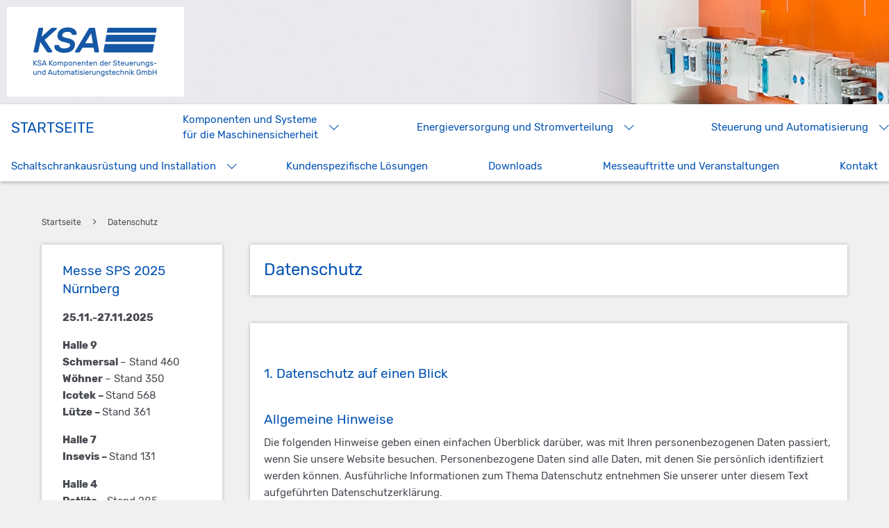

--- FILE ---
content_type: text/css
request_url: https://www.ksa-gmbh.de/wp-content/themes/ksa/css/movmnav.min.css?ver=1.0.0
body_size: 1030
content:
/**
 * Movelize Mobile - Offcanvas Navigation with CSS3 Transitions
 * http://movelize.com/mobile-navigation
 * Copyright (c) 2017 Johann Kratzik
 * Version 1.0.0
 * License: GPL-3.0 (https://www.gnu.org/licenses/gpl-3.0.html)
*/
@charset "UTF-8";@font-face{font-family:"movmnav-icons";src:url(../fonts/movmnav.eot);src:url(../fonts/movmnav.eot?#iefix) format("embedded-opentype"),url(../fonts/movmnav.woff) format("woff"),url(../fonts/movmnav.ttf) format("truetype"),url(../fonts/movmnav.svg#movmnav-icons) format("svg");font-weight:400;font-style:normal}.movmnav__close::before,.movmnav__next::before,.movmnav__back::before{font-family:"movmnav-icons";font-style:normal;font-weight:400;font-variant:normal;font-size:18px;text-transform:none;text-rendering:auto;color:#fff;display:inline-block;vertical-align:sub;line-height:1;speak:none;-webkit-font-smoothing:antialiased;-moz-osx-font-smoothing:grayscale}.movmnav__inner,.movmnav__mainnav,.movmnav__subnav,.movmnav__overlay{transition:all .5s}.movmnav__outer{position:relative;overflow:hidden;min-height:100vh;background:rgba(68,68,68,0.3)}.movmnav__inner{background:#fff;min-height:100vh;position:relative;z-index:1001}.movmnav--opened .movmnav__inner{transform:translate(300px,0)}.movmnav--open-right.movmnav--opened .movmnav__inner{transform:translate(-300px,0)}.movmnav__mainnav{position:absolute;left:0;top:0;bottom:0;width:300px;z-index:1001;visibility:hidden;background:#444;overflow:hidden;transform:translate(-100%,0)}.movmnav--opened .movmnav__mainnav{visibility:visible;transform:translate(0,0)}.movmnav--open-right .movmnav__mainnav{left:auto;right:0;transform:translate(100%,0)}.movmnav--opened.movmnav--open-right .movmnav__mainnav{transform:translate(0,0)}.movmnav__header{text-align:right;background:rgba(0,0,0,0.2)}.movmnav__close{display:inline-block;margin:15px;line-height:1;cursor:pointer}.movmnav__close::before{content:"\63"}.movmnav__mainnav ul{margin:0;padding:0;list-style-type:none;border-top:1px solid rgba(0,0,0,0.3)}.movmnav__mainnav > ul{position:relative;z-index:1}.movmnav__mainnav ul > li{border-bottom:1px solid rgba(0,0,0,0.3)}.movmnav__mainnav ul > li > a{display:block;padding:15px 60px 15px 15px;position:relative;color:#fff;line-height:1.2;text-decoration:none}.movmnav__subnav{position:absolute;left:0;top:0;z-index:1;width:100%;height:100vh;background:#444;visibility:hidden;transform:translate(-100%,0)}.movmnav__subnav--active{visibility:visible;transform:translate(0,0)}.movmnav__next{position:absolute;top:0;right:0;width:50px;height:100%;cursor:pointer;color:#fff;background:rgba(0,0,0,0.1)}.movmnav__next::before{position:absolute;top:50%;left:50%;margin:-9px 0 0 -9px;content:"\61"}.movmnav__back{box-sizing:border-box;position:relative;line-height:1;font-weight:700;padding:10px 15px;display:block;text-transform:uppercase;color:#fff;cursor:pointer;background:rgba(0,0,0,0.1)}.movmnav__back::before{content:"\61";margin-right:10px;transform:rotate(180deg) translate(4px,3px)}.movmnav__overlay{visibility:hidden;position:absolute;left:0;top:0;width:100%;height:100%;z-index:1000;background:rgba(68,68,68,0.3);cursor:pointer}.movmnav .movmnav__overlay{visibility:visible}

--- FILE ---
content_type: text/css
request_url: https://www.ksa-gmbh.de/wp-content/themes/ksa/style.css?ver=1.0
body_size: 6853
content:
/**
 * Theme Name: KSA
 * Author: Mohanty
 * Author URI: https://www.mohanty.de
 * Version: 1.0
 * Template: genesis
 * Description: Based on the "Genesis Foundation" starter child theme (https://github.com/movelize/genesis-foundation) - Copyright 2017 Johann Kratzik - License GPL-3.0
*/


/* # Defaults
---------------------------------------------------------------------------------------------------- */


/* rubik-300 - latin */
@font-face {
  font-family: 'Rubik';
  font-style: normal;
  font-weight: 300;
  src: url('./fonts/rubik-v7-latin-300.eot'); /* IE9 Compat Modes */
  src: local('Rubik Light'), local('Rubik-Light'),
       url('./fonts/rubik-v7-latin-300.eot?#iefix') format('embedded-opentype'), /* IE6-IE8 */
       url('./fonts/rubik-v7-latin-300.woff2') format('woff2'), /* Super Modern Browsers */
       url('./fonts/rubik-v7-latin-300.woff') format('woff'), /* Modern Browsers */
       url('./fonts/rubik-v7-latin-300.ttf') format('truetype'), /* Safari, Android, iOS */
       url('./fonts/rubik-v7-latin-300.svg#Rubik') format('svg'); /* Legacy iOS */
}

/* rubik-300italic - latin */
@font-face {
  font-family: 'Rubik';
  font-style: italic;
  font-weight: 300;
  src: url('./fonts/rubik-v7-latin-300italic.eot'); /* IE9 Compat Modes */
  src: local('Rubik Light Italic'), local('Rubik-LightItalic'),
       url('./fonts/rubik-v7-latin-300italic.eot?#iefix') format('embedded-opentype'), /* IE6-IE8 */
       url('./fonts/rubik-v7-latin-300italic.woff2') format('woff2'), /* Super Modern Browsers */
       url('./fonts/rubik-v7-latin-300italic.woff') format('woff'), /* Modern Browsers */
       url('./fonts/rubik-v7-latin-300italic.ttf') format('truetype'), /* Safari, Android, iOS */
       url('./fonts/rubik-v7-latin-300italic.svg#Rubik') format('svg'); /* Legacy iOS */
}

/* rubik-regular - latin */
@font-face {
  font-family: 'Rubik';
  font-style: normal;
  font-weight: 400;
  src: url('./fonts/rubik-v7-latin-regular.eot'); /* IE9 Compat Modes */
  src: local('Rubik'), local('Rubik-Regular'),
       url('./fonts/rubik-v7-latin-regular.eot?#iefix') format('embedded-opentype'), /* IE6-IE8 */
       url('./fonts/rubik-v7-latin-regular.woff2') format('woff2'), /* Super Modern Browsers */
       url('./fonts/rubik-v7-latin-regular.woff') format('woff'), /* Modern Browsers */
       url('./fonts/rubik-v7-latin-regular.ttf') format('truetype'), /* Safari, Android, iOS */
       url('./fonts/rubik-v7-latin-regular.svg#Rubik') format('svg'); /* Legacy iOS */
}

/* rubik-italic - latin */
@font-face {
  font-family: 'Rubik';
  font-style: italic;
  font-weight: 400;
  src: url('./fonts/rubik-v7-latin-italic.eot'); /* IE9 Compat Modes */
  src: local('Rubik Italic'), local('Rubik-Italic'),
       url('./fonts/rubik-v7-latin-italic.eot?#iefix') format('embedded-opentype'), /* IE6-IE8 */
       url('./fonts/rubik-v7-latin-italic.woff2') format('woff2'), /* Super Modern Browsers */
       url('./fonts/rubik-v7-latin-italic.woff') format('woff'), /* Modern Browsers */
       url('./fonts/rubik-v7-latin-italic.ttf') format('truetype'), /* Safari, Android, iOS */
       url('./fonts/rubik-v7-latin-italic.svg#Rubik') format('svg'); /* Legacy iOS */
}

/* rubik-500 - latin */
@font-face {
  font-family: 'Rubik';
  font-style: normal;
  font-weight: 500;
  src: url('./fonts/rubik-v7-latin-500.eot'); /* IE9 Compat Modes */
  src: local('Rubik Medium'), local('Rubik-Medium'),
       url('./fonts/rubik-v7-latin-500.eot?#iefix') format('embedded-opentype'), /* IE6-IE8 */
       url('./fonts/rubik-v7-latin-500.woff2') format('woff2'), /* Super Modern Browsers */
       url('./fonts/rubik-v7-latin-500.woff') format('woff'), /* Modern Browsers */
       url('./fonts/rubik-v7-latin-500.ttf') format('truetype'), /* Safari, Android, iOS */
       url('./fonts/rubik-v7-latin-500.svg#Rubik') format('svg'); /* Legacy iOS */
}

/* rubik-500italic - latin */
@font-face {
  font-family: 'Rubik';
  font-style: italic;
  font-weight: 500;
  src: url('./fonts/rubik-v7-latin-500italic.eot'); /* IE9 Compat Modes */
  src: local('Rubik Medium Italic'), local('Rubik-MediumItalic'),
       url('./fonts/rubik-v7-latin-500italic.eot?#iefix') format('embedded-opentype'), /* IE6-IE8 */
       url('./fonts/rubik-v7-latin-500italic.woff2') format('woff2'), /* Super Modern Browsers */
       url('./fonts/rubik-v7-latin-500italic.woff') format('woff'), /* Modern Browsers */
       url('./fonts/rubik-v7-latin-500italic.ttf') format('truetype'), /* Safari, Android, iOS */
       url('./fonts/rubik-v7-latin-500italic.svg#Rubik') format('svg'); /* Legacy iOS */
}

/* rubik-700 - latin */
@font-face {
  font-family: 'Rubik';
  font-style: normal;
  font-weight: 700;
  src: url('./fonts/rubik-v7-latin-700.eot'); /* IE9 Compat Modes */
  src: local('Rubik Bold'), local('Rubik-Bold'),
       url('./fonts/rubik-v7-latin-700.eot?#iefix') format('embedded-opentype'), /* IE6-IE8 */
       url('./fonts/rubik-v7-latin-700.woff2') format('woff2'), /* Super Modern Browsers */
       url('./fonts/rubik-v7-latin-700.woff') format('woff'), /* Modern Browsers */
       url('./fonts/rubik-v7-latin-700.ttf') format('truetype'), /* Safari, Android, iOS */
       url('./fonts/rubik-v7-latin-700.svg#Rubik') format('svg'); /* Legacy iOS */
}

/* rubik-700italic - latin */
@font-face {
  font-family: 'Rubik';
  font-style: italic;
  font-weight: 700;
  src: url('./fonts/rubik-v7-latin-700italic.eot'); /* IE9 Compat Modes */
  src: local('Rubik Bold Italic'), local('Rubik-BoldItalic'),
       url('./fonts/rubik-v7-latin-700italic.eot?#iefix') format('embedded-opentype'), /* IE6-IE8 */
       url('./fonts/rubik-v7-latin-700italic.woff2') format('woff2'), /* Super Modern Browsers */
       url('./fonts/rubik-v7-latin-700italic.woff') format('woff'), /* Modern Browsers */
       url('./fonts/rubik-v7-latin-700italic.ttf') format('truetype'), /* Safari, Android, iOS */
       url('./fonts/rubik-v7-latin-700italic.svg#Rubik') format('svg'); /* Legacy iOS */
}

/* rubik-900 - latin */
@font-face {
  font-family: 'Rubik';
  font-style: normal;
  font-weight: 900;
  src: url('./fonts/rubik-v7-latin-900.eot'); /* IE9 Compat Modes */
  src: local('Rubik Black'), local('Rubik-Black'),
       url('./fonts/rubik-v7-latin-900.eot?#iefix') format('embedded-opentype'), /* IE6-IE8 */
       url('./fonts/rubik-v7-latin-900.woff2') format('woff2'), /* Super Modern Browsers */
       url('./fonts/rubik-v7-latin-900.woff') format('woff'), /* Modern Browsers */
       url('./fonts/rubik-v7-latin-900.ttf') format('truetype'), /* Safari, Android, iOS */
       url('./fonts/rubik-v7-latin-900.svg#Rubik') format('svg'); /* Legacy iOS */
}

/* rubik-900italic - latin */
@font-face {
  font-family: 'Rubik';
  font-style: italic;
  font-weight: 900;
  src: url('./fonts/rubik-v7-latin-900italic.eot'); /* IE9 Compat Modes */
  src: local('Rubik Black Italic'), local('Rubik-BlackItalic'),
       url('./fonts/rubik-v7-latin-900italic.eot?#iefix') format('embedded-opentype'), /* IE6-IE8 */
       url('./fonts/rubik-v7-latin-900italic.woff2') format('woff2'), /* Super Modern Browsers */
       url('./fonts/rubik-v7-latin-900italic.woff') format('woff'), /* Modern Browsers */
       url('./fonts/rubik-v7-latin-900italic.ttf') format('truetype'), /* Safari, Android, iOS */
       url('./fonts/rubik-v7-latin-900italic.svg#Rubik') format('svg'); /* Legacy iOS */
}


/* ## General
--------------------------------------------- */
body {
    font-family: 'Rubik', sans-serif;
    font-size: 0.9375rem;
    color: #45484e;
    background-color: #f0f0f0;
}
a, a:hover, a:focus {
    color: #0051b2;
}
a:hover, a:focus {
    text-decoration: underline;
}
address {
    margin-bottom: 1rem;
}
embed, iframe, object, video {
    max-width: 100%;
    vertical-align: middle;
}

/* ## Headings
--------------------------------------------- */
h1, h2, h3, h4, h5, h6 {
    font-family: 'Rubik', sans-serif;
    color: #0051b2;
}
h1 {
    font-size: 1.5rem;
}
h2, h3 {
    font-size: 1.188rem;
}
h4, h5 {
    font-size: 1.063rem;
}
h6 {
    font-size: 0.9375rem;
}

/* ## Forms
--------------------------------------------- */
label {
    cursor: pointer;
}
input[type="text"], input[type="email"], textarea, input[type="text"]:focus, input[type="email"]:focus, textarea:focus {
    height: 3.125rem;
    margin: 0;
    padding: 0.8125rem 1.25rem;
    border-color: #d8d8d8;
    background-color: transparent;
    box-shadow: none;
    font-size: 0.9375rem;
    color: #949494;
}
textarea[rows] {
    height: 7.5rem;
}
input::-webkit-input-placeholder, textarea::-webkit-input-placeholder {
    color: #949494;
    opacity: 0.8;
}
input::-moz-placeholder, textarea::-moz-placeholder {
    color: #949494;
    opacity: 0.8;
}
input:-ms-input-placeholder, textarea:-ms-input-placeholder {
    color: #949494;
    opacity: 0.8;
}
input:-moz-placeholder, textarea:-moz-placeholder {
    color: #949494;
    opacity: 0.8;
}
button, input[type="button"], input[type="reset"], input[type="submit"] {
    display: inline-block;
    vertical-align: middle;
    height: 3.125rem;
    font-family: inherit;
    padding: 0.8125rem 1rem;
    -webkit-appearance: none;
    border: none;
    font-size: 0.9375rem;
    line-height: 1;
    text-align: center;
    cursor: pointer;
    background-color: #0051b2;
    color: #fff;
}
.form-inner input[type="submit"] {
    width: 100%;
}
.page-form {
    margin-top: 1.25rem;
}
.page-form h4 {
    font-size: 1.5rem;
}
.form-inner {
    margin-top: 2.5rem;
    padding: 1.25rem 1.25rem 0;
    background-color: #fff;
    box-shadow: 0 0 5px 0 rgba(0, 0, 0, 0.25);
}
.wpcf7-form.sent .form-inner {
    display: none;
}
.form-inner p {
    margin-bottom: 1.25rem;
}
body span.wpcf7-not-valid-tip {
    font-size: 0.8125rem;
}
body div.wpcf7-validation-errors {
    border: none;
    padding: 0;
    margin-left: 0;
    margin-right: 0;
    color: #f00;
    font-weight: 500;
}
body div.wpcf7-mail-sent-ok {
    border: none;
    margin-left: 0;
    margin-right: 0;
    padding: 1.25rem;
    background-color: #fff;
    box-shadow: 0 0 5px 0 rgba(0, 0, 0, 0.25);
}

/* ## Tables
--------------------------------------------- */
th, td {
    vertical-align: top;
}
th {
    text-align: left;
}

/* ## Accessibility
--------------------------------------------- */
.screen-reader-text, .screen-reader-text span, .screen-reader-shortcut {
    position: absolute !important;
    width: 1px;
    height: 1px;
    overflow: hidden;
    clip: rect(0, 0, 0, 0);
}
.screen-reader-text:focus, .screen-reader-text span:focus, .screen-reader-shortcut:focus {
    position: relative !important;
    width: auto;
    height: auto;
    overflow: visible;
    clip: auto;
    z-index: 100000;
}
.genesis-skip-link {
    margin: 0;
}
.genesis-skip-link li {
    width: 0;
    height: 0;
    list-style: none;
}


/* ## Float Clearing
--------------------------------------------- */
.author-box::before, .archive-description::before, .entry::before, .entry-content::before, .widget::before, .author-box::after, .archive-description::after, .entry::after, .entry-content::after, .widget::after {
    content: " ";
    display: table;
}
.author-box::after, .archive-description::after, .entry::after, .entry-content::after, .widget::after {
    clear: both;
}


/* # Common Classes
---------------------------------------------------------------------------------------------------- */

/* ## Gallery
--------------------------------------------- */
.gallery {
    display: -ms-flexbox;
    display: flex;
    -ms-flex-flow: row wrap;
    flex-flow: row wrap;
    margin-left: -0.625rem;
    margin-right: -0.625rem;
    margin-bottom: 1.25rem;
}
.gallery-item {
    -ms-flex: 0 0 auto;
    flex: 0 0 auto;
    width: calc(50% - 1.25rem);
    margin: 0.625rem;
    text-align: center;
}
.gallery-columns-1 .gallery-item {
    width: calc(100% - 1.25rem);
}
.gallery .wp-caption-text {
    text-align: left;
    display: inline-block;
}

/* ## Avatar
--------------------------------------------- */
.avatar {
    border-radius: 50%;
    float: left;
}
.author-box .avatar, .alignleft .avatar {
    margin-right: 1.5rem;
}
.alignright .avatar {
    margin-left: 1.5rem;
}
.comment .avatar {
    margin: 0 1rem 1.5rem 0;
}

/* ## Genesis
--------------------------------------------- */
.breadcrumb {
    margin-bottom: 1.438rem;
    font-size: 0.75rem;
}
body.contact .breadcrumb {
    display: none;
}
.breadcrumb a {
    color: #45484e;
}
.breadcrumb .sep {
    margin: 0 1rem;
}
.after-entry, .archive-description, .author-box {
    background-color: #fff;
    margin-bottom: 2.5rem;
    padding: 1.875rem 1.25rem;
    box-shadow: 0 0 5px 0 rgba(0, 0, 0, 0.25);
}
.archive-description p:last-of-type, .author-box p:last-of-type, .archive-description ul:last-of-type, .author-box ul:last-of-type, .archive-description ol:last-of-type, .author-box ol:last-of-type {
    margin-bottom: 0;
}

/* ## Search and Post Password Forms
--------------------------------------------- */
.search-form {
    display: -ms-flexbox;
    display: flex;
    -ms-flex-align: stretch;
    align-items: stretch;
    width: 100%;
    margin-bottom: 1rem;
}
.search-form input[type="search"] {
    -ms-flex: 1 1 0px;
    flex: 1 1 0px;
}
.search-form input[type="submit"] {
    -ms-flex: 0 0 auto;
    flex: 0 0 auto;
}
.search-form input, .post-password-form input {
    margin: 0;
}

/* ## WordPress
--------------------------------------------- */
a.aligncenter img {
    display: block;
    margin: 0 auto;
}
a.alignnone {
    display: inline-block;
}
.alignleft {
    float: left;
    text-align: left;
}
.alignright {
    float: right;
    text-align: right;
}
a.alignleft, a.alignnone, a.alignright, .wp-caption {
    max-width: 100%;
}
img.centered, .aligncenter {
    display: block;
    margin: 0 auto 1.5rem;
}
img.alignnone, .alignnone {
    margin-top: 1.875rem;
}
a.alignleft, img.alignleft, .wp-caption.alignleft {
    margin: 0 1.5rem 1.5rem 0;
}
a.alignright, img.alignright, .wp-caption.alignright {
    margin: 0 0 1.5rem 1.5rem;
}
.wp-caption-text {
    font-size: 0.875rem;
    margin: 0.5rem 0 0;
    text-align: center;
}
.entry-content .wp-audio-shortcode, .entry-content .wp-playlist, .entry-content .wp-video {
    margin: 0 0 1.75rem;
}


/* # Widgets
---------------------------------------------------------------------------------------------------- */
.widget p:last-of-type, .widget ul:last-of-type, .widget ol:last-of-type {
    margin-bottom: 0;
}
.widget_calendar td, .widget_calendar th {
    text-align: center;
}
.widget .entry {
    margin-bottom: 1.5rem;
    padding: 0;
}


/* # Site Header
---------------------------------------------------------------------------------------------------- */
.site-header {
    padding: 0.625rem;
    background: #d8d8d8 url(images/header.jpg) no-repeat;
}

/* ## Title Area
--------------------------------------------- */
.site-title, .site-description {
    margin: 0;
}
.title-area {
    overflow: hidden;
    height: 8.125rem;
}
.site-title a, .site-description {
    text-indent: -600rem;
}
.site-title {
    display: inline-block;
    vertical-align: middle;
    background-color: #fff;
    padding: 1.813rem 2.188rem;
}
.site-title a {
    display: block;
    width: 11.56rem;
    height: 4.438rem;
    background: url(images/logo.png) no-repeat;
    background-size: contain;
}


/* # Site Navigation
---------------------------------------------------------------------------------------------------- */
.nav-primary {
    background-color: #fff;
    box-shadow: 0 2px 5px rgba(0, 0, 0, 0.25);
}
.nav-primary .menu-item {
    position: relative;
}
.nav-primary > .menu > .menu-item:first-child {
    font-size: 1.313rem;
    text-transform: uppercase;
}
.nav-primary .menu a {
    line-height: 1.5;
}
.nav-primary .sub-menu a {
    color: #45484e;
    border-bottom: 1px solid #d8d8d8;
}
.nav-primary .sub-menu > li:last-child > a {
    border: none;
}
.nav-primary .menu-item-has-children > a {
    position: relative;
    padding-right: 1.875rem;
}
.nav-primary .menu-item-has-children > a::after {
    content: '';
    position: absolute;
    top: 50%;
    right: 0;
    width: 0.9375rem;
    height: 0.5625rem;
    margin-top: -0.25rem;
    background: url(images/menu.svg) no-repeat;
}
.nav-primary .sub-menu {
    background-color: #fff;
    margin: 0;
    list-style-type: none;
    position: absolute;
    z-index: 99;
    opacity: 0;
    visibility: hidden;
    width: 15rem;
    box-shadow: 0 2px 5px rgba(0, 0, 0, 0.25);
    transition: all 0.4s ease-in-out;
}
.nav-primary .menu-item:hover > .sub-menu {
    opacity: 1;
    visibility: visible;
}

/* ## Accessible Menu
--------------------------------------------- */
.menu .menu-item:focus {
    position: static;
}
.menu .menu-item > a:focus + ul.sub-menu {
    left: auto;
    opacity: 1;
}

/* ## Mobile Navigation
--------------------------------------------- */
.title-bar, .movmnav__mainnav, .movmnav__subnav {
    background: #0051b2;
}
.menu-icon {
    padding: 0;
    background: none;
}

/* # Content Area
---------------------------------------------------------------------------------------------------- */
.content-sidebar-wrap {
    padding-top: 3.125rem;
    padding-bottom: 3.125rem;
}
body.home .content-sidebar-wrap {
    padding-top: 0;
    padding-bottom: 0;
}
body.home .site-inner {
    background-color: #fff;
}

/* ## Entries
--------------------------------------------- */
.contact-map iframe {
    width: 100%;
}
.entry, body.single .entry-header, body.page .entry-header, body.single .entry-content, body.page .entry-content {
    background-color: #fff;
    margin-bottom: 2.5rem;
    padding: 1.25rem;
    box-shadow: 0 0 5px 0 rgba(0, 0, 0, 0.25);
}
body.single .entry, body.page .entry, body.home .entry-header, body.home .entry-content, body:not(.logged-in) .no-entry .entry-content, body.contact .entry-header, body.contact .entry-content {
    margin: 0;
    padding: 0;
    background: none;
    box-shadow: none;
}
body.home .entry {
    text-align: center;
    padding: 3.125rem 0;
    font-size: 1.063rem;
}
body.single .entry-title, body.page .entry-title {
    margin: 0;
}
body.home .entry-title {
    font-size: 1.75rem;
    margin-bottom: 1.25rem;
}
body.contact .entry-title {
    margin-bottom: 0.5rem;
}
.page-intro {
    margin-top: 0.375rem;
}
.entry-content h1, .entry-content h2, .entry-content h3, .entry-content h4, .entry-content h5, .entry-content h6 {
    margin-top: 2.5rem;
}
.read-more {
    font-size: 0.875rem;
    padding-right: 1.625rem;
    background: url(images/more.svg) no-repeat right center;
}

/* ## Slider
--------------------------------------------- */
body .tp-bullet {
    width: 2.875rem;
    height: 0.75rem;
    background: #fff;
    box-shadow: 0 0 3px 0 rgba(0, 0, 0, 0.25);
}
body .tp-bullet.selected, body .tp-bullet:hover {
    background: #0051b2;
    box-shadow: none;
}
body .tparrows {
    width: 0.6875rem;
    height: 1.125rem;
}
body .tp-leftarrow, body .tp-leftarrow:hover {
    background: url(images/slider-left.svg) no-repeat;
}
body .tp-rightarrow, body .tp-rightarrow:hover {
    background: url(images/slider-right.svg) no-repeat;
}
body .tparrows.tp-leftarrow::before, body .tparrows.tp-rightarrow::before {
    content: '';
}
.tp-caption h2 {
    font-size: 1.5rem;
}

/* ## Homepage
--------------------------------------------- */
.home-logos {
    padding-bottom: 4.375rem;
}
.home-logos .grid-x {
    margin-top: 4.375rem;
}
.home-logos h2 {
    font-size: 1.5rem;
}
.logo-intro {
    margin-bottom: 3.125rem;
}
.logo-intro p {
    margin: 0;
}
.home-logo {
    background-color: #fff;
    height: 5rem;
    margin-bottom: 1.25rem;
    display: -ms-flexbox;
    display: flex;
    -ms-flex-pack: center;
    justify-content: center;
    -ms-flex-align: center;
    align-items: center;
}

/* ## Products
--------------------------------------------- */
.product-boxes .cell {
    background-color: #fff;
    box-shadow: 0 0 5px 0 rgba(0, 0, 0, 0.25);
    margin-bottom: 1.25rem;
    display: -ms-flexbox;
    display: flex;
	-ms-flex-direction: column;
    flex-direction: column;
}
.product-boxes .inside {
    padding: 1.25rem 1.875rem;
    -ms-flex: 1;
    flex: 1;
}
.product-boxes p {
    margin: 0;
}
.product-boxes footer {
    text-align: right;
    padding: 0 1.875rem 1.875rem;
}
.product-list {
    background-color: #fff;
    box-shadow: 0 0 5px 0 rgba(0, 0, 0, 0.25);
    margin-bottom: 1.25rem;
}
.product-list div {
    padding: 1.5rem;
}
.product-list p {
    margin: 0;
    font-size: 0.8125rem;
}
.list-more {
    width: 1.375rem;
    background: #0051b2 url(images/kat-more.svg) no-repeat left center;
}

/* ## Downloads
--------------------------------------------- */
.downloads-select, .downloads-select:focus {
    height: 2.313rem;
    margin-bottom: 1.875rem;
    padding-left: 0.9375rem;
    border-color: #0051b2;
    font-size: 0.9375rem;
    color: #0051b2;
    box-shadow: none;
    background-color: transparent;
    background-image: url(images/select.svg);
    background-size: auto;
}
.downloads {
    background-color: #fff;
    box-shadow: 0 0 5px 0 rgba(0, 0, 0, 0.25);
    margin-bottom: 2.5rem;
}
.entry-content .downloads {
    background: none;
    box-shadow: none;
    margin: 0 0 0 -1.25rem;
    width: calc(100% + 2.5rem);
}
.download-files {
    margin: 0;
    list-style-type: none;
}
.download-files li:nth-child(odd), .download-files li.download-1 {
    background-color: #e5edf7;
}
.download-files li.download-2 {
    background-color: transparent;
}
.download-files a {
    color: #45484e;
}
.download-link, .download-size, .download-icon {
    padding-top: 0.8125rem;
    padding-bottom: 0.8125rem;
    min-height: 3.125rem;
}
.cell.download-link {
    padding-left: 1.25rem;
}
.download-link a {
    display: inline-block;
    width: 100%;
    min-height: 1.688rem;
    padding-right: 3.125rem;
    background: url(images/pdf.svg) no-repeat right center;
}
.download-size {
    width: 20%;
    text-align: right;
    white-space: nowrap;
}
.download-icon {
    width: 2.8rem;
}
.download-icon a {
    display: inline-block;
    vertical-align: middle;
    width: 0.9375rem;
    height: 1.313rem;
    background: url(images/download.svg) no-repeat;
}

/* ## Entry Meta
--------------------------------------------- */
p.entry-meta {
    font-size: 0.875rem;
    margin-bottom: 0;
}
.entry-footer .entry-meta {
    margin-top: 1rem;
}
.entry-categories, .entry-tags {
    display: block;
}
.entry-comments-link::before {
    content: "\2014";
    margin: 0 0.375rem 0 0.125rem;
}

/* ## Pagination
--------------------------------------------- */
.pagination ul {
    margin: 0 0 2.5rem 0;
    list-style-type: none;
}
.pagination a {
    display: inline;
    text-decoration: none;
    background-color: #fff;
    box-shadow: 0 0 5px 0 rgba(0, 0, 0, 0.25);
}
.pagination a:hover, .pagination a:focus, .pagination .active a {
    background: #0051b2;
    color: #fff;
}
.pagination-previous a::before, .pagination-previous.disabled::before, .pagination-next a::after, .pagination-next.disabled::after {
    content: '';
}
.comments-pagination {
    margin-top: 1rem;
}

/* ## Comments
--------------------------------------------- */
.comment-respond, .entry-comments, .entry-pings {
    background-color: #fff;
    font-size: 0.875rem;
    margin-bottom: 2.5rem;
    padding: 1rem;
    box-shadow: 0 0 5px 0 rgba(0, 0, 0, 0.25);
}
.comment-list {
    margin: 0;
}
.comment-list li.comment {
    list-style-type: none;
    background-color: #fafafa;
    border: 2px solid #fff;
    border-right: none;
    padding: 1rem;
}
.comment-header {
    margin-bottom: 1.875rem;
}
.comment-content {
    clear: both;
}
.entry-pings .reply {
    display: none;
}
.comment-header p, .comment-form .form-submit, .comment-form input[type="submit"] {
    margin-bottom: 0;
}


/* # Sidebars
---------------------------------------------------------------------------------------------------- */
.sidebar .widget {
    background-color: #fff;
    margin-bottom: 2.5rem;
    box-shadow: 0 0 5px 0 rgba(0, 0, 0, 0.25);
}
.sidebar .widget_nav_menu {
    font-size: 0.8125rem;
    padding: 1.25rem 1.25rem 1rem;
}
.sidebar .widget_text {
    padding: 1.563rem 1.875rem 1.875rem;
}
.sidebar .widgettitle {
    margin-bottom: 1rem;
}
.sidebar .widget_nav_menu .widgettitle {
    font-size: 1.063rem;
}
.featuredpage .inside {
    padding: 1.25rem 1.875rem;
}
.featuredpage .inside p {
    margin-bottom: 1.25rem;
}
.featuredpage footer {
    text-align: right;
}
.sidebar .menu {
    display: block;
}
.sidebar .sub-menu {
    margin: 0;
    list-style-type: none;
    display: none;
}
.sidebar .current-menu-item > .sub-menu, .sidebar .current-menu-ancestor > .sub-menu {
    display: block;
}
.sidebar .menu-item-has-children {
    position: relative;
}
.sidebar .menu-item-has-children span {
    position: absolute;
    right: 0;
    top: 0.625rem;
    width: 0.9375rem;
    height: 0.5625rem;
    cursor: pointer;
    transition: all 0.2s ease-out;
    background: url(images/menu.svg) no-repeat;
}
.sidebar span.active {
    transform: rotate(-180deg);
}
.sidebar .menu a {
    padding: 0.25rem 0;
    color: #45484e;
    line-height: 1.5;
    font-weight: 500;
}
.sidebar .menu-item-has-children > a {
    padding-right: 0.5625rem;
}
.sidebar .sub-menu a {
    padding-left: 1.25rem;
    font-weight: 400;
}
.sidebar .menu a:hover, .sidebar .menu a:focus, .sidebar .current-menu-item > a, .sidebar .current-menu-ancestor > a {
    color: #0051b2;
}


/* # Footer Widgets
---------------------------------------------------------------------------------------------------- */
.footer-widgets {
    background-color: #fff;
    padding-top: 2.5rem;
    font-size: 0.75rem;
}
.footer-widget {
    margin-bottom: 2.5rem;
}
.footer-widgets .widgettitle {
    font-size: 0.875rem;
    margin-bottom: 0.9375rem;
}


/* # Site Footer
---------------------------------------------------------------------------------------------------- */
.site-footer {
    color: #fff;
    background-color: #0051b2;
    padding: 1.875rem 0;
    font-size: 0.875rem;
    box-shadow: 0 0 5px 0 rgba(0, 0, 0, 0.25);
}
.site-footer a {
    color: #fff;
}
.footer-credits {
    margin-bottom: 1.25rem;
}
.footer-nav li {
    margin: 0 1.25rem;
}
.footer-nav .menu a {
    line-height: 1.5;
    display: inline;
    padding: 0;
}


/* # Responsive
---------------------------------------------------------------------------------------------------- */
@media only screen and (min-width: 40em) {
    .gallery-columns-3 .gallery-item {
        width: calc(33.33333% - 1.25rem);
    }
    body.home .site-header {
        position: absolute;
        z-index: 1;
        background: none;
    }
    .home-logo, .product-boxes .cell {
        margin-bottom: 1.875rem;
    }
    .home-logo {
        height: 9.125rem;
    }
}
@media only screen and (min-width: 64em) {
    .grid-container {
        padding-left: 1.25rem;
        padding-right: 1.25rem;
    }
    .grid-margin-x {
        margin-left: -1.25rem;
        margin-right: -1.25rem;
    }
    .grid-margin-x > .cell {
        margin-left: 1.25rem;
        margin-right: 1.25rem;
    }
    .grid-margin-x > .small-1 {
        width: calc(8.33333% - 2.5rem);
    }
    .grid-margin-x > .small-2 {
        width: calc(16.66667% - 2.5rem);
    }
    .grid-margin-x > .small-3 {
        width: calc(25% - 2.5rem);
    }
    .grid-margin-x > .small-4 {
        width: calc(33.33333% - 2.5rem);
    }
    .grid-margin-x > .small-5 {
        width: calc(41.66667% - 2.5rem);
    }
    .grid-margin-x > .small-6 {
        width: calc(50% - 2.5rem);
    }
    .grid-margin-x > .small-7 {
        width: calc(58.33333% - 2.5rem);
    }
    .grid-margin-x > .small-8 {
        width: calc(66.66667% - 2.5rem);
    }
    .grid-margin-x > .small-9 {
        width: calc(75% - 2.5rem);
    }
    .grid-margin-x > .small-10 {
        width: calc(83.33333% - 2.5rem);
    }
    .grid-margin-x > .small-11 {
        width: calc(91.66667% - 2.5rem);
    }
    .grid-margin-x > .small-12 {
        width: calc(100% - 2.5rem);
    }
    .grid-margin-x > .medium-1 {
        width: calc(8.33333% - 2.5rem);
    }
    .grid-margin-x > .medium-2 {
        width: calc(16.66667% - 2.5rem);
    }
    .grid-margin-x > .medium-3 {
        width: calc(25% - 2.5rem);
    }
    .grid-margin-x > .medium-4 {
        width: calc(33.33333% - 2.5rem);
    }
    .grid-margin-x > .medium-5 {
        width: calc(41.66667% - 2.5rem);
    }
    .grid-margin-x > .medium-6 {
        width: calc(50% - 2.5rem);
    }
    .grid-margin-x > .medium-7 {
        width: calc(58.33333% - 2.5rem);
    }
    .grid-margin-x > .medium-8 {
        width: calc(66.66667% - 2.5rem);
    }
    .grid-margin-x > .medium-9 {
        width: calc(75% - 2.5rem);
    }
    .grid-margin-x > .medium-10 {
        width: calc(83.33333% - 2.5rem);
    }
    .grid-margin-x > .medium-11 {
        width: calc(91.66667% - 2.5rem);
    }
    .grid-margin-x > .medium-12 {
        width: calc(100% - 2.5rem);
    }
    .grid-margin-x > .large-1 {
        width: calc(8.33333% - 2.5rem);
    }
    .grid-margin-x > .large-2 {
        width: calc(16.66667% - 2.5rem);
    }
    .grid-margin-x > .large-3 {
        width: calc(25% - 2.5rem);
    }
    .grid-margin-x > .large-4 {
        width: calc(33.33333% - 2.5rem);
    }
    .grid-margin-x > .large-5 {
        width: calc(41.66667% - 2.5rem);
    }
    .grid-margin-x > .large-6 {
        width: calc(50% - 2.5rem);
    }
    .grid-margin-x > .large-7 {
        width: calc(58.33333% - 2.5rem);
    }
    .grid-margin-x > .large-8 {
        width: calc(66.66667% - 2.5rem);
    }
    .grid-margin-x > .large-9 {
        width: calc(75% - 2.5rem);
    }
    .grid-margin-x > .large-10 {
        width: calc(83.33333% - 2.5rem);
    }
    .grid-margin-x > .large-11 {
        width: calc(91.66667% - 2.5rem);
    }
    .grid-margin-x > .large-12 {
        width: calc(100% - 2.5rem);
    }
    .grid-margin-x.small-up-1 > .cell {
        width: calc(100% - 2.5rem);
    }
    .grid-margin-x.small-up-2 > .cell {
        width: calc(50% - 2.5rem);
    }
    .grid-margin-x.small-up-3 > .cell {
        width: calc(33.33333% - 2.5rem);
    }
    .grid-margin-x.small-up-4 > .cell {
        width: calc(25% - 2.5rem);
    }
    .grid-margin-x.small-up-5 > .cell {
        width: calc(20% - 2.5rem);
    }
    .grid-margin-x.small-up-6 > .cell {
        width: calc(16.66667% - 2.5rem);
    }
    .grid-margin-x.small-up-7 > .cell {
        width: calc(14.28571% - 2.5rem);
    }
    .grid-margin-x.small-up-8 > .cell {
        width: calc(12.5% - 2.5rem);
    }
    .grid-margin-x.medium-up-1 > .cell {
        width: calc(100% - 2.5rem);
    }
    .grid-margin-x.medium-up-2 > .cell {
        width: calc(50% - 2.5rem);
    }
    .grid-margin-x.medium-up-3 > .cell {
        width: calc(33.33333% - 2.5rem);
    }
    .grid-margin-x.medium-up-4 > .cell {
        width: calc(25% - 2.5rem);
    }
    .grid-margin-x.medium-up-5 > .cell {
        width: calc(20% - 2.5rem);
    }
    .grid-margin-x.medium-up-6 > .cell {
        width: calc(16.66667% - 2.5rem);
    }
    .grid-margin-x.medium-up-7 > .cell {
        width: calc(14.28571% - 2.5rem);
    }
    .grid-margin-x.medium-up-8 > .cell {
        width: calc(12.5% - 2.5rem);
    }
    .grid-margin-x.large-up-1 > .cell {
        width: calc(100% - 2.5rem);
    }
    .grid-margin-x.large-up-2 > .cell {
        width: calc(50% - 2.5rem);
    }
    .grid-margin-x.large-up-3 > .cell {
        width: calc(33.33333% - 2.5rem);
    }
    .grid-margin-x.large-up-4 > .cell {
        width: calc(25% - 2.5rem);
    }
    .grid-margin-x.large-up-5 > .cell {
        width: calc(20% - 2.5rem);
    }
    .grid-margin-x.large-up-6 > .cell {
        width: calc(16.66667% - 2.5rem);
    }
    .grid-margin-x.large-up-7 > .cell {
        width: calc(14.28571% - 2.5rem);
    }
    .grid-margin-x.large-up-8 > .cell {
        width: calc(12.5% - 2.5rem);
    }
    .gallery-columns-4 .gallery-item {
        width: calc(25% - 1.25rem);
    }
    .gallery-columns-5 .gallery-item {
        width: calc(20% - 1.25rem);
    }
    .gallery-columns-6 .gallery-item {
        width: calc(16.66667% - 1.25rem);
    }
    .gallery-columns-7 .gallery-item {
        width: calc(14.28571% - 1.25rem);
    }
    .gallery-columns-8 .gallery-item {
        width: calc(12.5% - 1.25rem);
    }
    .gallery-columns-9 .gallery-item {
        width: calc(11.11111% - 1.25rem);
    }
    .home-logo, .product-boxes .cell {
        margin-bottom: 2.5rem;
    }
    .downloads-select {
        width: 18.75rem;
    }
    .download-size {
        width: 10%;
    }
    .form-inner p {
        clear: both;
    }
    .form-inner p.form-left {
        float: left;
        width: calc(50% - 0.625rem);
    }
    .form-inner p.form-right {
        clear: none;
        float: right;
        width: calc(50% - 0.625rem);
    }
    .product-list figure {
        width: 16.38rem;
    }
}
@media only screen and (min-width: 97.5em) {
    .grid-container {
        margin-left: 0;
        margin-right: 0;
    }
    .nav-primary {
        position: fixed;
        z-index: 100000;
        right: 0;
        top: 0;
        bottom: 0;
        width: 23rem;
        box-shadow: none;
        overflow-y: auto;
    }
    .nav-primary .menu {
        display: block;
    }
    .nav-primary .menu a {
        padding: 1.25rem 2.5rem;
        border-bottom: 1px solid #d8d8d8;
    }
    .nav-primary .sub-menu a {
        padding-top: 0.9375rem;
        padding-bottom: 0.9375rem;
    }
    .nav-primary .sub-menu > li:last-child > a {
        border-bottom: 1px solid #d8d8d8;
    }
    .nav-primary .menu-item-has-children > a {
        padding-right: 4.063rem;
        position: relative;
        z-index: 0;
    }
    .nav-primary .menu-item-has-children > a::after {
        display: none;
    }
    .nav-primary .menu-item-has-children > span {
        position: absolute;
        z-index: 1;
        top: 1.7rem;
        right: 2.5rem;
        width: 0.9375rem;
        height: 0.5625rem;
        background: url(images/menu.svg) no-repeat;
        transition: all 0.2s ease-out;
        cursor: pointer;
    }
    .nav-primary .menu-item-has-children > span.active {
        transform: rotate(-180deg);
    }
    .nav-primary .sub-menu {
        background-color: transparent;
        position: relative;
        opacity: 1;
        visibility: visible;
        width: auto;
        box-shadow: none;
        display: none;
    }
}

--- FILE ---
content_type: image/svg+xml
request_url: https://www.ksa-gmbh.de/wp-content/themes/ksa/images/menu.svg
body_size: 63
content:
<svg xmlns="http://www.w3.org/2000/svg" width="15" height="9" viewBox="0 0 15 9">
    <g fill="#0051B2" fill-rule="evenodd" transform="rotate(-135 5.661 2.667)">
        <rect width="1" height="10" x=".121" y=".121" rx=".5"/>
        <rect width="10" height="1" x=".121" y=".121" rx=".5"/>
    </g>
</svg>


--- FILE ---
content_type: application/x-javascript
request_url: https://www.ksa-gmbh.de/wp-content/themes/ksa/js/custom.js?ver=1.0
body_size: 417
content:
(function($) {
	
    //* Mobile navigation
    $('.site-container').prepend('<div class="title-bar hide-for-large mobile-toggle"><div class="title-bar-left" data-toggle="mobile-nav"><button class="menu-icon" type="button"></button></div></div>');
    $('.mobile-toggle .menu-icon').movmnav({
        navAdd: '.menu-primary'
    });
    
    //* Selecting download categories
    $('.downloads-select').on('change', function(){
        if($(this).val() == 'all') {
            $('.download-files li').show().removeClass('download-1').removeClass('download-2');
        }
        else {
            $('.download-files li').hide().removeClass('download-1').removeClass('download-2');
            $('.download-files li[data-download="' + $(this).val() + '"]').show();
            $('.download-files li:visible:even').addClass('download-1');
            $('.download-files li:visible:odd').addClass('download-2');
        }
    });
    
    //* Navigation
    $('.nav-primary .menu-item-has-children, .sidebar .menu-item-has-children').prepend('<span/>');
    $('.sidebar .current-menu-item > span, .sidebar .current-menu-ancestor > span').addClass('active');
    $('.nav-primary .menu-item-has-children > span, .sidebar .menu-item-has-children span').on('click', function(){
        $('ul', $(this).parent()).slideToggle(200);
        $(this).toggleClass('active');
    });
	
})(jQuery);